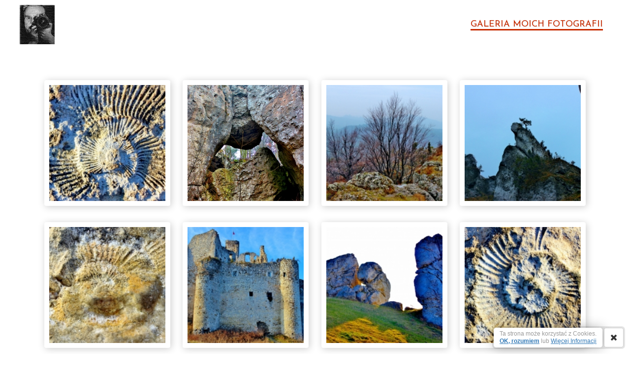

--- FILE ---
content_type: text/html; charset=utf-8
request_url: http://www.tadeuszhrk.pl/?&aa=30&a=jura
body_size: 6522
content:
<!DOCTYPE html>
<html lang="en" class="koTheme2">
  <head>
<!--RSS-->
<link rel="bookmark" href="/editor_images/favicon.png" />
<link rel="shortcut icon" href="/editor_images/favicon.png" />
<link rel="apple-touch-icon" href="/editor_images/favicon.png" /><script>var tinyMcePath="/";</script><script src="/inc/js/tinymce/embed.js" type="text/javascript"></script>
<script src="//ajax.googleapis.com/ajax/libs/jquery/1.11.3/jquery.min.js" type="text/javascript"></script>
<link href="//cdnjs.cloudflare.com/ajax/libs/font-awesome/4.7.0/css/font-awesome.min.css" rel="stylesheet" />
<link href="/inc/js/simplelightbox.min.css" rel="stylesheet" type="text/css">
<link type="text/css" rel="stylesheet" href="/inc/live.css?ver=3.1.9" />
<!-- Bootstrap -->
<link href="/inc/js/bootstrap/bootstrap3.min.css" rel="stylesheet" />
<!--Google Fonts-->
<link href="//fonts.googleapis.com/css?family=Josefin+Sans|Josefin+Sans&amp;subset=latin,latin-ext" rel="stylesheet" type="text/css" /><link href="//fonts.googleapis.com/css?family=Josefin+Sans|Josefin+Sans&amp;text=ęóąśłżźćńĘÓĄŚŁŻŹĆŃ" rel="stylesheet" type="text/css" />
<link href="/inc/js/animate.min.css" rel="stylesheet">
<!-- HTML5 shim and Respond.js for IE8 support of HTML5 elements and media queries -->
<!--[if lt IE 9]>
<script src="https://oss.maxcdn.com/html5shiv/3.7.2/html5shiv.min.js"></script>
<script src="https://oss.maxcdn.com/respond/1.4.2/respond.min.js"></script>
<![endif]-->

<style type="text/css">#website h1,#website h2,#website #content h3,#website .topmenu{font-family:"Josefin Sans","Helvetica Neue",Helvetica,Arial,sans-serif}#website,#website p{font-family:"Josefin Sans","Helvetica Neue",Helvetica,Arial,sans-serif}.container_content{}</style>

<!--DHTML menu-->
<link href="/editor_images/menu.css" rel="stylesheet" type="text/css" />



<script>
function socialShare(id){


	var url="";

	if(id == 0)
	url="https://www.addtoany.com/share_save?linkurl="+window.location.href

	else if(id==1)
	url="https://www.facebook.com/sharer/sharer.php?u="+window.location.href;
	else if(id==2)
	url="https://twitter.com/share?url="+window.location.href+"&text="+document.title;
	else if(id==3)
	url="https://plus.google.com/share?url="+window.location.href;
	else if(id==4)
	url="https://www.linkedin.com/shareArticle?mini=true&url="+window.location.href;

	else if(id==9)
	url="mailto:?subject="+document.title+"&body="+window.location.href;


	var width=650;
	var height=450;

	window.open(url, "Share Dialog", "menubar=no,toolbar=no,resizable=yes,scrollbars=yes,width="+width+",height="+height+",top="+(screen.height/2-height/2)+",left="+(screen.width/2-width/2));






}
</script><script>var menuCaption = "Wybierz Stronę";</script><script type="text/javascript" src="/inc/js/menu.js?3.1.9"></script>
  
    <meta charset="utf-8">
    <meta http-equiv="X-UA-Compatible" content="IE=edge">
    <meta name="viewport" content="width=device-width, initial-scale=1">
	<meta name="description" content="" />
	<meta name="keywords" content="" />
	<title>TADEUSZ HRK   FOTOGRAFIE</title>
    
</head>
<body class=""  id="body"><link type="text/css" id="css_kColors" rel="stylesheet" href="data/template.colors.css?1507979813" /><style>#headerMenu.koMenu3 .topmenu .active a,#headerMenu.koMenu3 .topmenu a:hover {}#headerMenu.koMenu3 .topmenu a:hover {} </style>  
<div id="website" class="logoLeft">

    <!-- Header with top menu and splash -->
    <div id="header">
    
   	 	<!-- Header/Menu -->
        <div id="headerMenu" class="koMenu3">
            <div class="logoHolder adminTipHolder">
                <a href="index.php" class="logo"><img src="data/files/tadeusz.jpg" style="border:0" id="WebsiteLogo" alt="TADEUSZ HRK   FOTOGRAFIE" /></a>
            </div>
            <ul class="menuHolder topmenu"><li  class="item_active active" ><a href="http://www.tadeuszhrk.pl/"><span>GALERIA&nbsp;MOICH&nbsp;FOTOGRAFII</span></a></li>
</ul>
        </div>
    
        <!-- Header/Splash -->
        
        
        <div id="subpageHeaderContent" data-bgcolor="#757575" class=" keditDark " style="background:#757575">
        </div>
        
        
        
    </div>

    <!-- Content -->
    <div class="WxEditableArea" id="contentArea"><div id="kedit_1q63pdy0i" class="kedit"><div  data-module-item="gallery_jura">



<img style="position:fixed;top:-999px;" src="editor_images/loading.svg"><style>
/*
  border: 6px solid #fff;
  height: 200px; width: 200px;
  box-shadow: 2px 2px 5px rgba(0,0,0,0.3);*/



  a.thumbnail.lightbox{

  border: 10px solid #fff;
  -webkit-box-sizing: border-box;
  -moz-box-sizing: border-box;
  box-sizing: border-box;
  -webkit-box-shadow: 2px 2px 15px rgba(0,0,0,0.2);
  -moz-box-shadow: 2px 2px 15px rgba(0,0,0,0.2);
  box-shadow: 2px 2px 15px rgba(0,0,0,0.2);
  position:relative;


  }

  a.lightbox .galleryItemCaption,.swiper-slide .galleryItemCaption{display:inline-block; text-decoration:none; color:#fff; border:0; background:rgba(0,0,0,0.5); font-size:85%; line-height:1.1;padding:5px; position:absolute;bottom:-3px;left:0;right:0; opacity:0; transition:0.2s all }
  a.lightbox:hover .galleryItemCaption,.swiper-slide:hover .galleryItemCaption{bottom:0px;opacity:1;  }

.swiper-slide .galleryItemCaption{font-size:100%;padding:10px;}


a.gallery_addNewItem{white-space: normal;display:block;height:100%;width:100%;float:left;
font-size:2vw;line-height:20vw;display:table-cell;padding:0 1vw}

a.gallery_addNewItem span {
  display: inline-block;
  vertical-align: middle;
  line-height: normal;padding:0;margin:0;
}

.galleryStackItem{display:inline-block;width:22vw;height:22vw;padding:1vw}

@media (max-width:900px){
	.galleryStackItem{width:42vw;height:42vw;}
}

@media (max-width:640px){
	.galleryStackItem{width:72vw;height:72vw;padding:1vw}
}

.stack span{display:block;background:rgba(0,0,0,0.5);position:absolute;bottom:10px;left:10px;right:10px;padding:10px;color:#fff;
  transition: 0.25s cubic-bezier(0.55, -0.5, 0.48, 1.51) all;}
.stack:hover span{background:rgba(0,0,0,0.8);padding:15px}
.stack {
  display: block;
  margin: 0 auto;
  position: relative;
  z-index: 1;
  transition: 0.25s cubic-bezier(0.55, -0.5, 0.48, 1.51) all;
}
.stack img {
  width: 100%;
  height: 100%;
  vertical-align: bottom;
  border: 10px solid #fff;
  -webkit-box-sizing: border-box;
  -moz-box-sizing: border-box;
  box-sizing: border-box;
  -webkit-box-shadow: 0 1px 4px rgba(0, 0, 0, 0.4);
  -moz-box-shadow: 0 1px 4px rgba(0, 0, 0, 0.4);
  box-shadow: 0 1px 4px rgba(0, 0, 0, 0.4);
}

.stack:before,
.stack:after {
  content: "";
  width: 100%;
  height: 100%;
  position: absolute;
  border: 40px solid #fff;
  left: 0;
  -webkit-box-sizing: border-box;
  -moz-box-sizing: border-box;
  box-sizing: border-box;
  -webkit-box-shadow: 0 1px 4px rgba(0, 0, 0, 0.4);
  -moz-box-shadow: 0 1px 4px rgba(0, 0, 0, 0.4);
  box-shadow: 0 1px 4px rgba(0, 0, 0, 0.4);
  transition: 0.25s cubic-bezier(0.55, -0.5, 0.48, 1.51) all;
}

.stack:before {
  top: 2px;
  z-index: -10;
  -webkit-transform: rotate(2.2deg);
  -moz-transform: rotate(2.2deg);
  transform: rotate(2.2deg);
}

.stack:after {
  top: 2px;
  z-index: -20;
  -webkit-transform: rotate(-2.2deg);
  -moz-transform: rotate(-2.2deg);
  transform: rotate(-2.2deg);
}

.stack:hover{  transform: scale(1.1);
  box-shadow: /*0 2px 8px rgba(0, 0, 0, 0.5),*/
  				0 0.5em 3rem -1rem rgba(0,0,0,0.5);

	transform: translateY(-0.5rem) scale(1.1);
/*	box-shadow: 0 0.5em 3rem -1rem rgba(0,0,0,0.5);
*/
}
.stack:hover:after {
  transform: rotate(0) translateX(0);
  box-shadow: none;
}
.stack:hover:before {
  transform: rotate(0) translateX(0);
  box-shadow: none;
}
</style>
<div class="thumbnails" style="text-align:center"><div class="" style="display:inline-block;width:22vw;height:22vw;padding:1vw"><a href="http://www.tadeuszhrk.pl/data/gallery/jura/img/083-683x1024-1515174742.jpg" rel="gallery"  style="display:block;height:100%;;background:#fff url(http://www.tadeuszhrk.pl/data/gallery/jura/thumb/083-683x1024-1515174742.jpg) center center no-repeat;background-size:cover" class="thumbnail lightbox"></a></div><div class="" style="display:inline-block;width:22vw;height:22vw;padding:1vw"><a href="http://www.tadeuszhrk.pl/data/gallery/jura/img/003-684x1024.jpg" rel="gallery"  style="display:block;height:100%;;background:#fff url(http://www.tadeuszhrk.pl/data/gallery/jura/thumb/003-684x1024.jpg) center center no-repeat;background-size:cover" class="thumbnail lightbox"></a></div><div class="" style="display:inline-block;width:22vw;height:22vw;padding:1vw"><a href="http://www.tadeuszhrk.pl/data/gallery/jura/img/013-1024x683.jpg" rel="gallery"  style="display:block;height:100%;;background:#fff url(http://www.tadeuszhrk.pl/data/gallery/jura/thumb/013-1024x683.jpg) center center no-repeat;background-size:cover" class="thumbnail lightbox"></a></div><div class="" style="display:inline-block;width:22vw;height:22vw;padding:1vw"><a href="http://www.tadeuszhrk.pl/data/gallery/jura/img/020-1024x683.jpg" rel="gallery"  style="display:block;height:100%;;background:#fff url(http://www.tadeuszhrk.pl/data/gallery/jura/thumb/020-1024x683.jpg) center center no-repeat;background-size:cover" class="thumbnail lightbox"></a></div><div class="" style="display:inline-block;width:22vw;height:22vw;padding:1vw"><a href="http://www.tadeuszhrk.pl/data/gallery/jura/img/031-1024x681.jpg" rel="gallery"  style="display:block;height:100%;;background:#fff url(http://www.tadeuszhrk.pl/data/gallery/jura/thumb/031-1024x681.jpg) center center no-repeat;background-size:cover" class="thumbnail lightbox"></a></div><div class="" style="display:inline-block;width:22vw;height:22vw;padding:1vw"><a href="http://www.tadeuszhrk.pl/data/gallery/jura/img/033-1024x684.jpg" rel="gallery"  style="display:block;height:100%;;background:#fff url(http://www.tadeuszhrk.pl/data/gallery/jura/thumb/033-1024x684.jpg) center center no-repeat;background-size:cover" class="thumbnail lightbox"></a></div><div class="" style="display:inline-block;width:22vw;height:22vw;padding:1vw"><a href="http://www.tadeuszhrk.pl/data/gallery/jura/img/077-1024x683.jpg" rel="gallery"  style="display:block;height:100%;;background:#fff url(http://www.tadeuszhrk.pl/data/gallery/jura/thumb/077-1024x683.jpg) center center no-repeat;background-size:cover" class="thumbnail lightbox"></a></div><div class="" style="display:inline-block;width:22vw;height:22vw;padding:1vw"><a href="http://www.tadeuszhrk.pl/data/gallery/jura/img/080-1024x681.jpg" rel="gallery"  style="display:block;height:100%;;background:#fff url(http://www.tadeuszhrk.pl/data/gallery/jura/thumb/080-1024x681.jpg) center center no-repeat;background-size:cover" class="thumbnail lightbox"></a></div><div class="" style="display:inline-block;width:22vw;height:22vw;padding:1vw"><a href="http://www.tadeuszhrk.pl/data/gallery/jura/img/085-1024x683.jpg" rel="gallery"  style="display:block;height:100%;;background:#fff url(http://www.tadeuszhrk.pl/data/gallery/jura/thumb/085-1024x683.jpg) center center no-repeat;background-size:cover" class="thumbnail lightbox"></a></div><div class="" style="display:inline-block;width:22vw;height:22vw;padding:1vw"><a href="http://www.tadeuszhrk.pl/data/gallery/jura/img/134-1024x683.jpg" rel="gallery"  style="display:block;height:100%;;background:#fff url(http://www.tadeuszhrk.pl/data/gallery/jura/thumb/134-1024x683.jpg) center center no-repeat;background-size:cover" class="thumbnail lightbox"></a></div><div class="" style="display:inline-block;width:22vw;height:22vw;padding:1vw"><a href="http://www.tadeuszhrk.pl/data/gallery/jura/img/141-1024x683.jpg" rel="gallery"  style="display:block;height:100%;;background:#fff url(http://www.tadeuszhrk.pl/data/gallery/jura/thumb/141-1024x683.jpg) center center no-repeat;background-size:cover" class="thumbnail lightbox"></a></div><div class="" style="display:inline-block;width:22vw;height:22vw;padding:1vw"><a href="http://www.tadeuszhrk.pl/data/gallery/jura/img/164-682x1024-1515174759.jpg" rel="gallery"  style="display:block;height:100%;;background:#fff url(http://www.tadeuszhrk.pl/data/gallery/jura/thumb/164-682x1024-1515174759.jpg) center center no-repeat;background-size:cover" class="thumbnail lightbox"></a></div><div class="" style="display:inline-block;width:22vw;height:22vw;padding:1vw"><a href="http://www.tadeuszhrk.pl/data/gallery/jura/img/085-1024x683-1515174742.jpg" rel="gallery"  style="display:block;height:100%;;background:#fff url(http://www.tadeuszhrk.pl/data/gallery/jura/thumb/085-1024x683-1515174742.jpg) center center no-repeat;background-size:cover" class="thumbnail lightbox"></a></div><div class="" style="display:inline-block;width:22vw;height:22vw;padding:1vw"><a href="http://www.tadeuszhrk.pl/data/gallery/jura/img/142-685x1024.jpg" rel="gallery"  style="display:block;height:100%;;background:#fff url(http://www.tadeuszhrk.pl/data/gallery/jura/thumb/142-685x1024.jpg) center center no-repeat;background-size:cover" class="thumbnail lightbox"></a></div><div class="" style="display:inline-block;width:22vw;height:22vw;padding:1vw"><a href="http://www.tadeuszhrk.pl/data/gallery/jura/img/148-1024x683.jpg" rel="gallery"  style="display:block;height:100%;;background:#fff url(http://www.tadeuszhrk.pl/data/gallery/jura/thumb/148-1024x683.jpg) center center no-repeat;background-size:cover" class="thumbnail lightbox"></a></div><div class="" style="display:inline-block;width:22vw;height:22vw;padding:1vw"><a href="http://www.tadeuszhrk.pl/data/gallery/jura/img/080-1024x681-1515174742.jpg" rel="gallery"  style="display:block;height:100%;;background:#fff url(http://www.tadeuszhrk.pl/data/gallery/jura/thumb/080-1024x681-1515174742.jpg) center center no-repeat;background-size:cover" class="thumbnail lightbox"></a></div><div class="" style="display:inline-block;width:22vw;height:22vw;padding:1vw"><a href="http://www.tadeuszhrk.pl/data/gallery/jura/img/079-684x1024-1515174731.jpg" rel="gallery"  style="display:block;height:100%;;background:#fff url(http://www.tadeuszhrk.pl/data/gallery/jura/thumb/079-684x1024-1515174731.jpg) center center no-repeat;background-size:cover" class="thumbnail lightbox"></a></div><div class="" style="display:inline-block;width:22vw;height:22vw;padding:1vw"><a href="http://www.tadeuszhrk.pl/data/gallery/jura/img/167-1024x684.jpg" rel="gallery"  style="display:block;height:100%;;background:#fff url(http://www.tadeuszhrk.pl/data/gallery/jura/thumb/167-1024x684.jpg) center center no-repeat;background-size:cover" class="thumbnail lightbox"></a></div><div class="" style="display:inline-block;width:22vw;height:22vw;padding:1vw"><a href="http://www.tadeuszhrk.pl/data/gallery/jura/img/152-niestandardowy.jpg" rel="gallery"  style="display:block;height:100%;;background:#fff url(http://www.tadeuszhrk.pl/data/gallery/jura/thumb/152-niestandardowy.jpg) center center no-repeat;background-size:cover" class="thumbnail lightbox"></a></div><div class="" style="display:inline-block;width:22vw;height:22vw;padding:1vw"><a href="http://www.tadeuszhrk.pl/data/gallery/jura/img/086-683x1024-1515174742.jpg" rel="gallery"  style="display:block;height:100%;;background:#fff url(http://www.tadeuszhrk.pl/data/gallery/jura/thumb/086-683x1024-1515174742.jpg) center center no-repeat;background-size:cover" class="thumbnail lightbox"></a></div><div class="" style="display:inline-block;width:22vw;height:22vw;padding:1vw"><a href="http://www.tadeuszhrk.pl/data/gallery/jura/img/162-1024x682-1515174759.jpg" rel="gallery"  style="display:block;height:100%;;background:#fff url(http://www.tadeuszhrk.pl/data/gallery/jura/thumb/162-1024x682-1515174759.jpg) center center no-repeat;background-size:cover" class="thumbnail lightbox"></a></div><div class="" style="display:inline-block;width:22vw;height:22vw;padding:1vw"><a href="http://www.tadeuszhrk.pl/data/gallery/jura/img/193-1024x683.jpg" rel="gallery"  style="display:block;height:100%;;background:#fff url(http://www.tadeuszhrk.pl/data/gallery/jura/thumb/193-1024x683.jpg) center center no-repeat;background-size:cover" class="thumbnail lightbox"></a></div><div class="" style="display:inline-block;width:22vw;height:22vw;padding:1vw"><a href="http://www.tadeuszhrk.pl/data/gallery/jura/img/220-1024x684.jpg" rel="gallery"  style="display:block;height:100%;;background:#fff url(http://www.tadeuszhrk.pl/data/gallery/jura/thumb/220-1024x684.jpg) center center no-repeat;background-size:cover" class="thumbnail lightbox"></a></div><div class="" style="display:inline-block;width:22vw;height:22vw;padding:1vw"><a href="http://www.tadeuszhrk.pl/data/gallery/jura/img/166-1024x683-1515174759.jpg" rel="gallery"  style="display:block;height:100%;;background:#fff url(http://www.tadeuszhrk.pl/data/gallery/jura/thumb/166-1024x683-1515174759.jpg) center center no-repeat;background-size:cover" class="thumbnail lightbox"></a></div><div class="" style="display:inline-block;width:22vw;height:22vw;padding:1vw"><a href="http://www.tadeuszhrk.pl/data/gallery/jura/img/103-niestandardowy.jpg" rel="gallery"  style="display:block;height:100%;;background:#fff url(http://www.tadeuszhrk.pl/data/gallery/jura/thumb/103-niestandardowy.jpg) center center no-repeat;background-size:cover" class="thumbnail lightbox"></a></div><div class="" style="display:inline-block;width:22vw;height:22vw;padding:1vw"><a href="http://www.tadeuszhrk.pl/data/gallery/jura/img/175-niestandardowy.jpg" rel="gallery"  style="display:block;height:100%;;background:#fff url(http://www.tadeuszhrk.pl/data/gallery/jura/thumb/175-niestandardowy.jpg) center center no-repeat;background-size:cover" class="thumbnail lightbox"></a></div><div class="" style="display:inline-block;width:22vw;height:22vw;padding:1vw"><a href="http://www.tadeuszhrk.pl/data/gallery/jura/img/022-niestandardowy.jpg" rel="gallery"  style="display:block;height:100%;;background:#fff url(http://www.tadeuszhrk.pl/data/gallery/jura/thumb/022-niestandardowy.jpg) center center no-repeat;background-size:cover" class="thumbnail lightbox"></a></div><div class="" style="display:inline-block;width:22vw;height:22vw;padding:1vw"><a href="http://www.tadeuszhrk.pl/data/gallery/jura/img/297-niestandardowy.jpg" rel="gallery"  style="display:block;height:100%;;background:#fff url(http://www.tadeuszhrk.pl/data/gallery/jura/thumb/297-niestandardowy.jpg) center center no-repeat;background-size:cover" class="thumbnail lightbox"></a></div></div>

</div>

</div></div>
    
    <!-- Footer -->
    <div id="footerContent" class=" koHeaderAutoHeight  koHeaderHide " style="background:">
    
        <div data-pcid="1251" id="kpg_908125" class="kedit text-center keditRow koZeroPadding"><div class="keditable keditable-auto">




</div></div><div class="kedit keditRow" id="kpg_910" >
    <div class="row">
        <div class="col-sm-7 keditColumn">
        	<div class="kedit" id="kpg_141" ><div class="keditable keditable-auto">Copyright ©2017 Tadeusz Hrk fotografie, All Rights Reserved.</div></div>
        </div>
        <div class="col-sm-5 keditColumn">
            <div class="kedit" id="kpg_242" ><div class="footerHolder" id="keditFooterModule"><ul class="social_fa social_bw social_bwh social_footer"><a target="_blank" href="http://www.facebook.com/tadeusz.hrk"><i class="fa fa-facebook-square fa-2x fa-fw"></i></a><a target="_blank" href="http://plus.google.com/google"><i class="fa fa-google-plus-square fa-2x fa-fw"></i></a><a target="_blank" href="http://www.youtube.com/YouTube"><i class="fa fa-youtube fa-2x fa-fw"></i></a></ul><style></style></div></div>
        </div>
    </div>
</div>
        
    </div>
    
</div>
<script type="text/javascript" src="/inc/js/simplelightbox.min.js"></script>
<link rel="stylesheet" href="/inc/js/basicModal.min.css">
<script src="/inc/js/basicModal.min.js"></script>
<script>


function cpanelLogin(){



}

var modalLogin = {
	body: '<h3 style="padding:0 0 5px 0;margin:0 0 30px;border-bottom:1px solid #ccc;color:#555">Ups! <small>Nie jesteś zalogowany!</small></h3><p><a href="javascript:void(null)" onclick="basicModal.show(modalLoginFTP)" class="loginWithPanel btn btn-default"><span style="float:left;border:1px solid #000;border-radius:5px;padding:10px;margin:10px 20px 0 0;background:#fff;box-shadow:0 0 10px rgba(0,0,0,0.2); color: #2875F0"><i class="fa fa-asterisk"></i><i class="fa fa-asterisk"></i><i class="fa fa-asterisk"></i></span> <span>Kliknij tutaj, <br>aby się zalogować loginem i hasłem</span></a></p> <h3 style="text-align:center;color:#777">- LUB -</h3><p>Zaloguj się <a href=\"javascript:void(null)\" onclick=\"basicModal.show(modalLoginPIN)\">kodem PIN</a> - wpisz swoj adres email, system wyśle tam jednorazowy kod PIN. Podaj adres email:</p><input class="basicModal__text" type="text" name="pinEmail" placeholder="twoj@email.pl">',
	buttons: {
		cancel: {
			title: 'Anuluj',
			fn: basicModal.close
		},
		action: {
			title: 'Kontynuuj',
			fn: function(data) {

				
				if (data.pinEmail.length<1) return basicModal.error('pinEmail')

				// make AJAX call now:


				jQuery.ajax({
				 type: "POST",
				 url: "index.php",				 data: "supermode=pin-login&email="+encodeURIComponent(data.pinEmail.trim()),//
				 success: function(a){



						if(a == 'OK'){

							//refreshWindow();
							//basicModal.close()
							basicModal.show(modalLoginPIN)

						}else if(a == 'EMAIL'){

							basicModal.error('pinEmail')

						} else{
							alert(a);
						}

					}
				});


				//console.log(data)
				//basicModal.close()

			}
		}
	}
}

var modalLoginFTP = {
	body: '<h3 style="padding:0 0 5px 0;margin:0 0 30px;border-bottom:1px solid #ccc">Zaloguj się <small> korzystając z loginu i hasła FTP</small></h3><input class="basicModal__text" type="text" name="pinUsername" placeholder="Login"><input class="basicModal__text" type="password" name="pinPassword" placeholder="Hasło">',
	buttons: {
		cancel: {
			title: 'Anuluj',
			fn: basicModal.close
		},
		action: {
			title: 'Kontynuuj',
			fn: function(data) {

				if (data.pinUsername.length<1) return basicModal.error('pinUsername')
				if (data.pinPassword.length<1) return basicModal.error('pinPassword')

				// make AJAX call now:


				jQuery.ajax({
				 type: "POST",
				 url: "index.php",
				 data: "supermode=pin-login&iSplashTheme=kopage3&iSplash=1&iSplashElement="+"&pageMenuId=1&pageId=1&pin-username="+encodeURIComponent(data.pinUsername.trim())+"&pin-password="+encodeURIComponent(data.pinPassword.trim()),
				 success: function(a){

						if(a == 'OK'){


							var inLocation=window.location.toString();

							if(inLocation.indexOf('?')>0)
							inLocation+='&';
							else
							inLocation+='?';

							window.location.href=inLocation+'open=info-login';

						}else{

							basicModal.error('pinPassword');

							if(a!='FTP-LOGIN-ERROR')
							alert(a);

						}

					}

				});


			}
		}
	}
}

var modalLoginPIN = {
	body: '<h3 style="padding:0 0 5px 0;margin:0 0 30px;border-bottom:1px solid #ccc">Podaj swój kod PIN</h3><p>System właśnie wysłał wiadomość email z jednorazowym kodem PIN, proszę też sprawdzić folder SPAM. Wpisz swój jednorazowy kod PIN, aby się zalogować:</p><input class="basicModal__text" type="text" name="pinCode" placeholder="6-cyfrowy kod PIN">',
	buttons: {
		cancel: {
			title: 'Anuluj',
			fn: basicModal.close
		},
		action: {
			title: 'Kontynuuj',
			fn: function(data) {

				if (data.pinCode.length<1) return basicModal.error('pinCode')

				// make AJAX call now:


				jQuery.ajax({
				 type: "POST",
				 url: "index.php",
				 data: "supermode=pin-login&iSplashTheme=kopage3&iSplash=1&iSplashElement="+"&pageMenuId=1&pageId=1&pin-code="+encodeURIComponent(data.pinCode.trim()),//
				 success: function(a){



						if(a == 'OK'){


							var inLocation=window.location.toString();

							if(inLocation.indexOf('?')>0)
							inLocation+='&';
							else
							inLocation+='?';

							window.location.href=inLocation+'open=info-login';

						}else{

							basicModal.error('pinCode')
							//alert(a);

						}

					}
				});


			}
		}
	}
}


</script>
<script src="/inc/js/jquery.parallax.js"></script>
<script>$(".parallax-window").parallax();/* var orgElementPos = $("#headerMenu").offset(); orgElementTop = orgElementPos.top+20;$(window).bind("scroll",function(){if($(window).scrollTop()>orgElementTop){$("#header").addClass("is-fixed")}else{$("#header").removeClass("is-fixed")}});*/</script>
<script type="text/javascript">if(!window.shoppingCart){eval("function shoppingCart(a,b){if('' != ''){window.location.href=\"index.php?p=\";}else{alert('There is no Shopping Cart Defined Here!')}}")}</script> 
    <script>
	var kopageChatBar = false;
	function kopageBar(opt,oopt){


		if(opt=='close'){

		$('.kopageBarOverlay').fadeOut();
		$('.kopageBarWindow').animate({opacity:0,marginRight:'-20px'},200,function(){
						$('.kopageBarWindow').hide();
						$('#kopageBarFAQ_Close').trigger('click');

					});

		}else{
		/*first, hide all windows if any is open.*/
		$('.kopageBarOverlay, .kopageBarWindow').fadeOut();
		}

		if(opt=='hide'){

			/*hide*/
			$('#kopageBar').animate({'bottom':'-50px'},function(){

				/*hide default contents inside...*/
				$('#kopageBar .btn-group').hide();

				/*show "unhide" content...*/
				$('#kopageBarShow').show();

				$('#kopageBar').animate({'bottom':'10px'});


			});


						/*apply cookies:*/
			createCookieInfo();

			
		}else if(opt=='show'){

			/*hide*/
			$('#kopageBar').animate({'bottom':'-50px'},function(){

				/*show default contents inside...*/
				$('#kopageBar .btn-group').show();

				/*hide "unhide" content...*/
				$('#kopageBarShow').hide();

				$('#kopageBar').animate({'bottom':'10px'});


			});


		}else if(opt=='twitter' || opt=='facebook' || opt=='faq' || opt=='chat' || opt=='cookies'){


			if($('#kopageBarWindow_'+opt).is(":visible")){

				if(oopt == true && kopageChatBar==true){
					// do nothing for now
					alert('some error?')
				} else {

					/*hide, but only if second parameter wasn't set*/
					$('#kopageBarOverlay_'+opt).fadeOut();
					$('#kopageBarWindow_'+opt).animate({opacity:0,marginRight:'-20px'},500,function(){
						$('#kopageBarWindow_'+opt).hide();
					});


				}
				//alert(opt + ' should be off')

			} else {

				if(opt=='chat'){
					if(kopageChatBar!=true)
						kopageChatStart();

					kopageChatBar=true;
				}

				/*show*/
				$('#kopageBarOverlay_'+opt).fadeIn();
				$('#kopageBarWindow_'+opt).css({'display':'block','margin-right':'-20px','opacity':0}).animate({opacity:1,marginRight:0},200);

			}



		}



	}
	</script>
    <div class="btn-toolbar" id="kopageBar" style="padding:3px;border-radius:7px;background:rgba(0,0,0,0.1);position:fixed;bottom:10px;right:10px;z-index:65500000;"><div class="btn-group" id="kopageBarCookies" style="margin:0;height:40px;line-height:15px;float:left;padding:5px 12px;background:#fff;color:#999;font-size:12px;border-radius:5px;box-shadow:0 0 25px rgba(0,0,0,0.3)">
Ta strona może korzystać z Cookies.<div id="kopageBarCookiesMore" class="hide">Ta strona może wykorzystywać pliki Cookies, dzięki którym może działać lepiej. W każdej chwili możesz wyłączyć ten mechanizm w ustawieniach swojej przeglądarki. Korzystając z naszego serwisu, zgadzasz się na użycie plików Cookies.</div>

<br />
<a href="javascript:void(null)" onclick="createCookieInfo();" style="font-weight:bold;color:#337AB7">OK, rozumiem</a>
 lub <a href="javascript:void(null)" onclick="kopageBar('cookies')" style="color:#337AB7">Więcej Informacji</a>
	</div>
    <div class="btn-group" id="kopageBarHelp" style="margin-left:3px;">    

    <button class="btn btn-default btn-lg koBgHover3" onclick="kopageBar('hide')" style="height:40px;width:40px;text-align:center;padding:5px 0"><i class="fa fa-close" style="margin:0;padding:0"></i></button>
    </div>



    <div id="kopageBarShow" style="display:none;border-radius:5px;box-shadow:0 0 10px rgba(0,0,0,0.3)">

    <button class="btn btn-default koBgHover3" onclick="kopageBar('show')" style=""><i class="fa fa-chevron-up" style="margin-top:3px;"></i></button>
    </div>

    </div>

    
    <script>


	function createCookieInfo(){

		var name='cookieAgree';

        var date = new Date();
        date.setTime(date.getTime() + (365 * 24 * 60 * 60 * 1000));
        var expires = "; expires=" + date.toGMTString();
    	document.cookie = escape(name) + "=" + escape('1') + expires + "; path=/";

		$('#kopageBarCookies').hide();
		$('#kopageBarHelp').css('margin',0)
		kopageBar();/*hide bar if opened for more info...*/
		$("#kopageBar").slideUp();
	}

	</script>
    
<div class="kopageBarOverlay" id="kopageBarOverlay_cookies" onclick="kopageBar('close')"></div>
	<div id="kopageBarWindow_cookies" class="kopageBarWindow">
	<a class="kopageBarClose" href="javascript:void(null)" onclick="kopageBar('close')"><i class="fa fa-chevron-right"></i></a>
	<div class="kopageBarHeader koBg3">Informacja o Cookies</div>
	<div class="kopageBarContent">
		Ta strona może wykorzystywać pliki Cookies, dzięki którym może działać lepiej. W każdej chwili możesz wyłączyć ten mechanizm w ustawieniach swojej przeglądarki. Korzystając z naszego serwisu, zgadzasz się na użycie plików Cookies.<div style="margin-top:20px;padding-top:20px;border-top:1px solid #eee; text-align:center"><a class="btn btn-default" href="javascript:void(null)" onclick="createCookieInfo()">OK, rozumiem</a></div>
		
	</div>
</div><script type="text/javascript" id="jsMenusSetup">ddlevelsmenu.setup("1", "topbar","0","0");jQuery(function(){})</script>
</body>
</html>

--- FILE ---
content_type: text/css; charset=utf-8
request_url: http://fonts.googleapis.com/css?family=Josefin+Sans|Josefin+Sans&text=%C4%99%C3%B3%C4%85%C5%9B%C5%82%C5%BC%C5%BA%C4%87%C5%84%C4%98%C3%93%C4%84%C5%9A%C5%81%C5%BB%C5%B9%C4%86%C5%83
body_size: 353
content:
@font-face {
  font-family: 'Josefin Sans';
  font-style: normal;
  font-weight: 400;
  src: url(http://fonts.gstatic.com/l/font?kit=Qw3PZQNVED7rKGKxtqIqX5E-AVSJrOCfjY46_DjQXMRrLgTtSV3mdtP0G7Gbnq6jaDyf4YQ6DJRjiHcVe8efW7SCcX2WuVMkJ0rVXwYw49y2i53kravS5-M-TeXHkkRso43etZwwJlgUrkmonogdNoFznsXTpQrvhNh5SOrBs2MB2kORbD7BysbuqKdRbg&skey=22ddf758bcf1d5cd&v=v34) format('woff2');
}


--- FILE ---
content_type: text/css
request_url: http://www.tadeuszhrk.pl/data/template.colors.css?1507979813
body_size: 504
content:
/*12|9552|802700|c72b00|ff4e00|f0b092|fadaca*/.topmenu a:hover,.topmenu .active a{background-color:#802700}#website .btn-primary:hover{background-color:#802700;border-color:#802700}.WxEditableArea a:not(.btn):hover{color:#802700}.koTheme2 .logoHolder a,.koTheme3 .logoHolder a,.koTheme4 .logoHolder a{color:#802700}.colorSet1{background-color:#802700}.colorSet5{color:#802700}.colorBorder1{border-color:#802700}#contentArea h1.koColor,#contentArea h2.koColor,#contentArea h3.koColor,#contentArea h4.koColor{color:#802700}#website .btn-primary{background-color:#c72b00;border-color:#c72b00}.WxEditableArea a:not(.btn){color:#c72b00}#headerMenu.koMenu3 .topmenu a:hover,#headerMenu.koMenu3 .topmenu .active a{color:#c72b00}#headerMenu.koMenu3 .topmenu a:hover span,#headerMenu.koMenu3 .topmenu .active a span{border-bottom:3px solid #c72b00}.koTheme4 #website.logoRight #headerMenu.koMenu3 .topmenu a:hover span,.koTheme4 #website.logoRight #headerMenu.koMenu3 .topmenu .active a span {border:0;border-right:10px solid #c72b00}.koTheme4 #website.logoLeft #headerMenu.koMenu3 .topmenu a:hover span,.koTheme4 #website.logoLeft #headerMenu.koMenu3 .topmenu .active a span {border:0;border-left:10px solid #c72b00}#headerMenu.koMenu4 {border-color:#c72b00}#headerMenu.koMenu4 .topmenu a:hover,#headerMenu.koMenu4 .topmenu .active a{color:#c72b00}#headerMenu.koMenu5 {background:#c72b00}.colorSet2{background-color:#c72b00}.colorBorder2{border-color:#c72b00}.colorSet3{background-color:#ff4e00}.colorBorder3{border-color:#ff4e00}#headerBanner a:not(.btn){color:#f0b092}.colorSet3{background-color:#f0b092}.colorBorder4{border-color:#f0b092}.colorSet5{background-color:#fadaca}.colorSet1,.colorSet2,.colorSet3{color:#fadaca}.colorBorder5{border-color:#fadaca}#headerMenu.koMenu5 .topmenu a:hover,#headerMenu.koMenu5 .topmenu .active a,#headerMenu.koMenu5 .logoHolder h2{color:#fadaca}#contentArea .keditDark h1.koColor,#contentArea .keditDark h2.koColor,#contentArea .keditDark h3.koColor,#contentArea .keditDark h4.koColor{color:#fadaca}